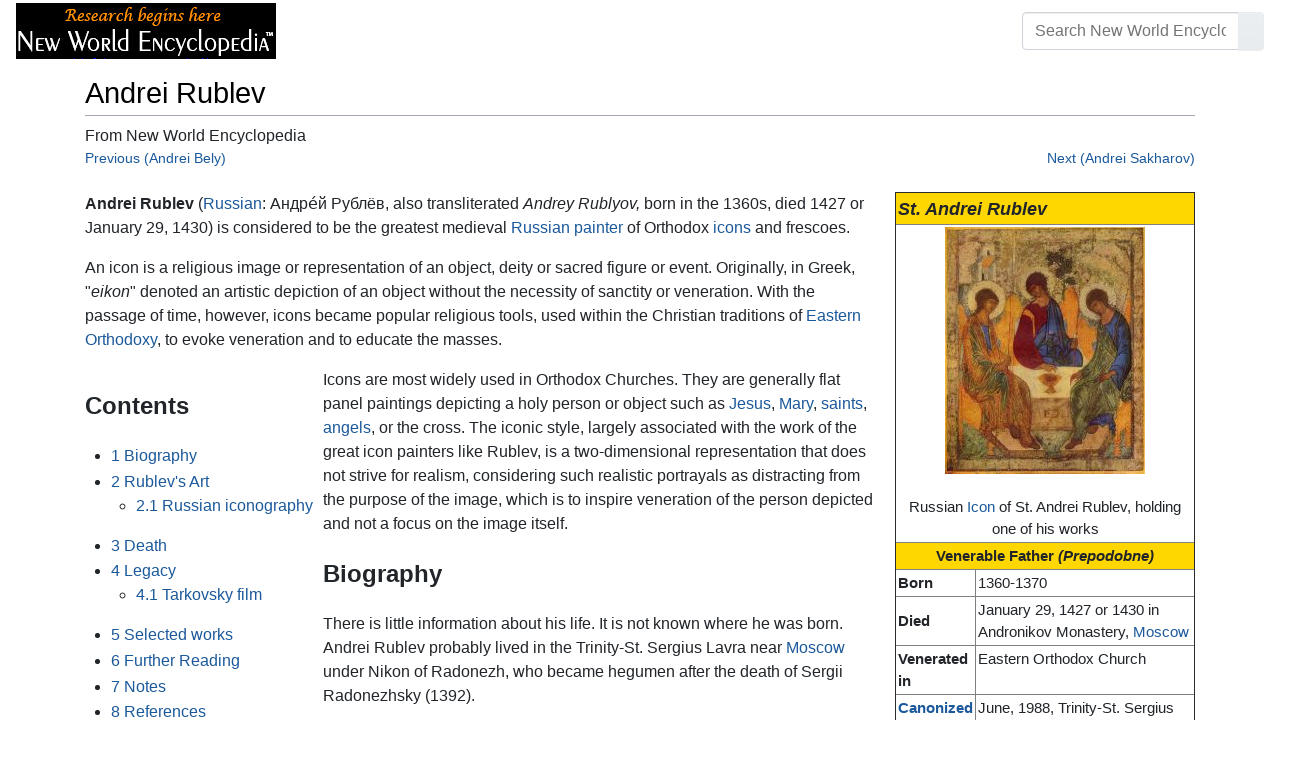

--- FILE ---
content_type: text/html; charset=UTF-8
request_url: https://www.newworldencyclopedia.org/entry/Andrei_Rublev
body_size: 21338
content:
<!DOCTYPE html><html class="client-nojs" lang="en" dir="ltr"><head><meta charset="UTF-8"/>
<script>var __ezHttpConsent={setByCat:function(src,tagType,attributes,category,force,customSetScriptFn=null){var setScript=function(){if(force||window.ezTcfConsent[category]){if(typeof customSetScriptFn==='function'){customSetScriptFn();}else{var scriptElement=document.createElement(tagType);scriptElement.src=src;attributes.forEach(function(attr){for(var key in attr){if(attr.hasOwnProperty(key)){scriptElement.setAttribute(key,attr[key]);}}});var firstScript=document.getElementsByTagName(tagType)[0];firstScript.parentNode.insertBefore(scriptElement,firstScript);}}};if(force||(window.ezTcfConsent&&window.ezTcfConsent.loaded)){setScript();}else if(typeof getEzConsentData==="function"){getEzConsentData().then(function(ezTcfConsent){if(ezTcfConsent&&ezTcfConsent.loaded){setScript();}else{console.error("cannot get ez consent data");force=true;setScript();}});}else{force=true;setScript();console.error("getEzConsentData is not a function");}},};</script>
<script>var ezTcfConsent=window.ezTcfConsent?window.ezTcfConsent:{loaded:false,store_info:false,develop_and_improve_services:false,measure_ad_performance:false,measure_content_performance:false,select_basic_ads:false,create_ad_profile:false,select_personalized_ads:false,create_content_profile:false,select_personalized_content:false,understand_audiences:false,use_limited_data_to_select_content:false,};function getEzConsentData(){return new Promise(function(resolve){document.addEventListener("ezConsentEvent",function(event){var ezTcfConsent=event.detail.ezTcfConsent;resolve(ezTcfConsent);});});}</script>
<script>if(typeof _setEzCookies!=='function'){function _setEzCookies(ezConsentData){var cookies=window.ezCookieQueue;for(var i=0;i<cookies.length;i++){var cookie=cookies[i];if(ezConsentData&&ezConsentData.loaded&&ezConsentData[cookie.tcfCategory]){document.cookie=cookie.name+"="+cookie.value;}}}}
window.ezCookieQueue=window.ezCookieQueue||[];if(typeof addEzCookies!=='function'){function addEzCookies(arr){window.ezCookieQueue=[...window.ezCookieQueue,...arr];}}
addEzCookies([{name:"ezoab_659062",value:"mod7-c; Path=/; Domain=newworldencyclopedia.org; Max-Age=7200",tcfCategory:"store_info",isEzoic:"true",},{name:"ezosuibasgeneris-1",value:"27da5d6f-43ca-42b2-6c14-f4343de18936; Path=/; Domain=newworldencyclopedia.org; Expires=Sun, 24 Jan 2027 14:18:28 UTC; Secure; SameSite=None",tcfCategory:"understand_audiences",isEzoic:"true",}]);if(window.ezTcfConsent&&window.ezTcfConsent.loaded){_setEzCookies(window.ezTcfConsent);}else if(typeof getEzConsentData==="function"){getEzConsentData().then(function(ezTcfConsent){if(ezTcfConsent&&ezTcfConsent.loaded){_setEzCookies(window.ezTcfConsent);}else{console.error("cannot get ez consent data");_setEzCookies(window.ezTcfConsent);}});}else{console.error("getEzConsentData is not a function");_setEzCookies(window.ezTcfConsent);}</script><script type="text/javascript" data-ezscrex='false' data-cfasync='false'>window._ezaq = Object.assign({"edge_cache_status":13,"edge_response_time":12,"url":"https://www.newworldencyclopedia.org/entry/Andrei_Rublev"}, typeof window._ezaq !== "undefined" ? window._ezaq : {});</script><script type="text/javascript" data-ezscrex='false' data-cfasync='false'>window._ezaq = Object.assign({"ab_test_id":"mod7-c"}, typeof window._ezaq !== "undefined" ? window._ezaq : {});window.__ez=window.__ez||{};window.__ez.tf={};</script><script type="text/javascript" data-ezscrex='false' data-cfasync='false'>window.ezDisableAds = true;</script>
<script data-ezscrex='false' data-cfasync='false' data-pagespeed-no-defer>var __ez=__ez||{};__ez.stms=Date.now();__ez.evt={};__ez.script={};__ez.ck=__ez.ck||{};__ez.template={};__ez.template.isOrig=true;window.__ezScriptHost="//www.ezojs.com";__ez.queue=__ez.queue||function(){var e=0,i=0,t=[],n=!1,o=[],r=[],s=!0,a=function(e,i,n,o,r,s,a){var l=arguments.length>7&&void 0!==arguments[7]?arguments[7]:window,d=this;this.name=e,this.funcName=i,this.parameters=null===n?null:w(n)?n:[n],this.isBlock=o,this.blockedBy=r,this.deleteWhenComplete=s,this.isError=!1,this.isComplete=!1,this.isInitialized=!1,this.proceedIfError=a,this.fWindow=l,this.isTimeDelay=!1,this.process=function(){f("... func = "+e),d.isInitialized=!0,d.isComplete=!0,f("... func.apply: "+e);var i=d.funcName.split("."),n=null,o=this.fWindow||window;i.length>3||(n=3===i.length?o[i[0]][i[1]][i[2]]:2===i.length?o[i[0]][i[1]]:o[d.funcName]),null!=n&&n.apply(null,this.parameters),!0===d.deleteWhenComplete&&delete t[e],!0===d.isBlock&&(f("----- F'D: "+d.name),m())}},l=function(e,i,t,n,o,r,s){var a=arguments.length>7&&void 0!==arguments[7]?arguments[7]:window,l=this;this.name=e,this.path=i,this.async=o,this.defer=r,this.isBlock=t,this.blockedBy=n,this.isInitialized=!1,this.isError=!1,this.isComplete=!1,this.proceedIfError=s,this.fWindow=a,this.isTimeDelay=!1,this.isPath=function(e){return"/"===e[0]&&"/"!==e[1]},this.getSrc=function(e){return void 0!==window.__ezScriptHost&&this.isPath(e)&&"banger.js"!==this.name?window.__ezScriptHost+e:e},this.process=function(){l.isInitialized=!0,f("... file = "+e);var i=this.fWindow?this.fWindow.document:document,t=i.createElement("script");t.src=this.getSrc(this.path),!0===o?t.async=!0:!0===r&&(t.defer=!0),t.onerror=function(){var e={url:window.location.href,name:l.name,path:l.path,user_agent:window.navigator.userAgent};"undefined"!=typeof _ezaq&&(e.pageview_id=_ezaq.page_view_id);var i=encodeURIComponent(JSON.stringify(e)),t=new XMLHttpRequest;t.open("GET","//g.ezoic.net/ezqlog?d="+i,!0),t.send(),f("----- ERR'D: "+l.name),l.isError=!0,!0===l.isBlock&&m()},t.onreadystatechange=t.onload=function(){var e=t.readyState;f("----- F'D: "+l.name),e&&!/loaded|complete/.test(e)||(l.isComplete=!0,!0===l.isBlock&&m())},i.getElementsByTagName("head")[0].appendChild(t)}},d=function(e,i){this.name=e,this.path="",this.async=!1,this.defer=!1,this.isBlock=!1,this.blockedBy=[],this.isInitialized=!0,this.isError=!1,this.isComplete=i,this.proceedIfError=!1,this.isTimeDelay=!1,this.process=function(){}};function c(e,i,n,s,a,d,c,u,f){var m=new l(e,i,n,s,a,d,c,f);!0===u?o[e]=m:r[e]=m,t[e]=m,h(m)}function h(e){!0!==u(e)&&0!=s&&e.process()}function u(e){if(!0===e.isTimeDelay&&!1===n)return f(e.name+" blocked = TIME DELAY!"),!0;if(w(e.blockedBy))for(var i=0;i<e.blockedBy.length;i++){var o=e.blockedBy[i];if(!1===t.hasOwnProperty(o))return f(e.name+" blocked = "+o),!0;if(!0===e.proceedIfError&&!0===t[o].isError)return!1;if(!1===t[o].isComplete)return f(e.name+" blocked = "+o),!0}return!1}function f(e){var i=window.location.href,t=new RegExp("[?&]ezq=([^&#]*)","i").exec(i);"1"===(t?t[1]:null)&&console.debug(e)}function m(){++e>200||(f("let's go"),p(o),p(r))}function p(e){for(var i in e)if(!1!==e.hasOwnProperty(i)){var t=e[i];!0===t.isComplete||u(t)||!0===t.isInitialized||!0===t.isError?!0===t.isError?f(t.name+": error"):!0===t.isComplete?f(t.name+": complete already"):!0===t.isInitialized&&f(t.name+": initialized already"):t.process()}}function w(e){return"[object Array]"==Object.prototype.toString.call(e)}return window.addEventListener("load",(function(){setTimeout((function(){n=!0,f("TDELAY -----"),m()}),5e3)}),!1),{addFile:c,addFileOnce:function(e,i,n,o,r,s,a,l,d){t[e]||c(e,i,n,o,r,s,a,l,d)},addDelayFile:function(e,i){var n=new l(e,i,!1,[],!1,!1,!0);n.isTimeDelay=!0,f(e+" ...  FILE! TDELAY"),r[e]=n,t[e]=n,h(n)},addFunc:function(e,n,s,l,d,c,u,f,m,p){!0===c&&(e=e+"_"+i++);var w=new a(e,n,s,l,d,u,f,p);!0===m?o[e]=w:r[e]=w,t[e]=w,h(w)},addDelayFunc:function(e,i,n){var o=new a(e,i,n,!1,[],!0,!0);o.isTimeDelay=!0,f(e+" ...  FUNCTION! TDELAY"),r[e]=o,t[e]=o,h(o)},items:t,processAll:m,setallowLoad:function(e){s=e},markLoaded:function(e){if(e&&0!==e.length){if(e in t){var i=t[e];!0===i.isComplete?f(i.name+" "+e+": error loaded duplicate"):(i.isComplete=!0,i.isInitialized=!0)}else t[e]=new d(e,!0);f("markLoaded dummyfile: "+t[e].name)}},logWhatsBlocked:function(){for(var e in t)!1!==t.hasOwnProperty(e)&&u(t[e])}}}();__ez.evt.add=function(e,t,n){e.addEventListener?e.addEventListener(t,n,!1):e.attachEvent?e.attachEvent("on"+t,n):e["on"+t]=n()},__ez.evt.remove=function(e,t,n){e.removeEventListener?e.removeEventListener(t,n,!1):e.detachEvent?e.detachEvent("on"+t,n):delete e["on"+t]};__ez.script.add=function(e){var t=document.createElement("script");t.src=e,t.async=!0,t.type="text/javascript",document.getElementsByTagName("head")[0].appendChild(t)};__ez.dot=__ez.dot||{};__ez.queue.addFileOnce('/detroitchicago/boise.js', '/detroitchicago/boise.js?gcb=195-1&cb=5', true, [], true, false, true, false);__ez.queue.addFileOnce('/parsonsmaize/abilene.js', '/parsonsmaize/abilene.js?gcb=195-1&cb=e80eca0cdb', true, [], true, false, true, false);__ez.queue.addFileOnce('/parsonsmaize/mulvane.js', '/parsonsmaize/mulvane.js?gcb=195-1&cb=e75e48eec0', true, ['/parsonsmaize/abilene.js'], true, false, true, false);__ez.queue.addFileOnce('/detroitchicago/birmingham.js', '/detroitchicago/birmingham.js?gcb=195-1&cb=539c47377c', true, ['/parsonsmaize/abilene.js'], true, false, true, false);</script>
<script data-ezscrex="false" type="text/javascript" data-cfasync="false">window._ezaq = Object.assign({"ad_cache_level":0,"adpicker_placement_cnt":0,"ai_placeholder_cache_level":0,"ai_placeholder_placement_cnt":-1,"domain":"newworldencyclopedia.org","domain_id":659062,"ezcache_level":2,"ezcache_skip_code":0,"has_bad_image":0,"has_bad_words":0,"is_sitespeed":0,"lt_cache_level":0,"response_size":66710,"response_size_orig":60901,"response_time_orig":2,"template_id":5,"url":"https://www.newworldencyclopedia.org/entry/Andrei_Rublev","word_count":0,"worst_bad_word_level":0}, typeof window._ezaq !== "undefined" ? window._ezaq : {});__ez.queue.markLoaded('ezaqBaseReady');</script>
<script type='text/javascript' data-ezscrex='false' data-cfasync='false'>
window.ezAnalyticsStatic = true;

function analyticsAddScript(script) {
	var ezDynamic = document.createElement('script');
	ezDynamic.type = 'text/javascript';
	ezDynamic.innerHTML = script;
	document.head.appendChild(ezDynamic);
}
function getCookiesWithPrefix() {
    var allCookies = document.cookie.split(';');
    var cookiesWithPrefix = {};

    for (var i = 0; i < allCookies.length; i++) {
        var cookie = allCookies[i].trim();

        for (var j = 0; j < arguments.length; j++) {
            var prefix = arguments[j];
            if (cookie.indexOf(prefix) === 0) {
                var cookieParts = cookie.split('=');
                var cookieName = cookieParts[0];
                var cookieValue = cookieParts.slice(1).join('=');
                cookiesWithPrefix[cookieName] = decodeURIComponent(cookieValue);
                break; // Once matched, no need to check other prefixes
            }
        }
    }

    return cookiesWithPrefix;
}
function productAnalytics() {
	var d = {"pr":[6],"omd5":"ba3f81c678bfd59d99dc38fce341998e","nar":"risk score"};
	d.u = _ezaq.url;
	d.p = _ezaq.page_view_id;
	d.v = _ezaq.visit_uuid;
	d.ab = _ezaq.ab_test_id;
	d.e = JSON.stringify(_ezaq);
	d.ref = document.referrer;
	d.c = getCookiesWithPrefix('active_template', 'ez', 'lp_');
	if(typeof ez_utmParams !== 'undefined') {
		d.utm = ez_utmParams;
	}

	var dataText = JSON.stringify(d);
	var xhr = new XMLHttpRequest();
	xhr.open('POST','/ezais/analytics?cb=1', true);
	xhr.onload = function () {
		if (xhr.status!=200) {
            return;
		}

        if(document.readyState !== 'loading') {
            analyticsAddScript(xhr.response);
            return;
        }

        var eventFunc = function() {
            if(document.readyState === 'loading') {
                return;
            }
            document.removeEventListener('readystatechange', eventFunc, false);
            analyticsAddScript(xhr.response);
        };

        document.addEventListener('readystatechange', eventFunc, false);
	};
	xhr.setRequestHeader('Content-Type','text/plain');
	xhr.send(dataText);
}
__ez.queue.addFunc("productAnalytics", "productAnalytics", null, true, ['ezaqBaseReady'], false, false, false, true);
</script><base href="https://www.newworldencyclopedia.org/entry/Andrei_Rublev"/>

<title>Andrei Rublev - New World Encyclopedia</title>
<script>document.documentElement.className="client-js";RLCONF={"wgBreakFrames":!1,"wgSeparatorTransformTable":["",""],"wgDigitTransformTable":["",""],"wgDefaultDateFormat":"dmy","wgMonthNames":["","January","February","March","April","May","June","July","August","September","October","November","December"],"wgRequestId":"53f8151cfe7574601d6e9705","wgCSPNonce":!1,"wgCanonicalNamespace":"","wgCanonicalSpecialPageName":!1,"wgNamespaceNumber":0,"wgPageName":"Andrei_Rublev","wgTitle":"Andrei Rublev","wgCurRevisionId":1118331,"wgRevisionId":1118331,"wgArticleId":114013,"wgIsArticle":!0,"wgIsRedirect":!1,"wgAction":"view","wgUserName":null,"wgUserGroups":["*"],"wgCategories":["Pages using ISBN magic links","Pages with ignored display titles","Art, music, literature, sports and leisure","Art","Religion","Credited"],"wgPageContentLanguage":"en","wgPageContentModel":"wikitext","wgRelevantPageName":"Andrei_Rublev","wgRelevantArticleId":114013,"wgIsProbablyEditable":!1,
"wgRelevantPageIsProbablyEditable":!1,"wgRestrictionEdit":["sysop"],"wgRestrictionMove":["sysop"]};RLSTATE={"site.styles":"ready","noscript":"ready","user.styles":"ready","user":"ready","user.options":"loading","ext.cite.styles":"ready","mediawiki.page.gallery.styles":"ready","mediawiki.ui.button":"ready","skins.chameleon":"ready","zzz.ext.bootstrap.styles":"ready","mediawiki.toc.styles":"ready"};RLPAGEMODULES=["ext.cite.ux-enhancements","site","mediawiki.page.startup","mediawiki.page.ready","mediawiki.toc","ext.bootstrap.scripts"];</script>
<script>(RLQ=window.RLQ||[]).push(function(){mw.loader.implement("user.options@1hzgi",function($,jQuery,require,module){/*@nomin*/mw.user.tokens.set({"patrolToken":"+\\","watchToken":"+\\","csrfToken":"+\\"});
});});</script>
<style>@media screen{a{text-decoration:none;color:#0645ad;background:0 0}a:visited{color:#0b0080}img{border:0;vertical-align:middle}h1{color:#000;background:0 0;font-weight:400;margin:0;overflow:hidden;padding-top:.5em;padding-bottom:.17em;border-bottom:1px solid #a2a9b1}h1{font-size:188%}h1{margin-bottom:.6em}p{margin:.4em 0 .5em 0}ul{margin:.3em 0 0 1.6em;padding:0}li{margin-bottom:.1em}form{border:0;margin:0}div.thumb{margin-bottom:.5em;width:auto;background-color:transparent}div.thumbinner{border:1px solid #c8ccd1;padding:3px;background-color:#f8f9fa;font-size:94%;text-align:center;overflow:hidden}html .thumbimage{background-color:#fff;border:1px solid #c8ccd1}html .thumbcaption{border:0;line-height:1.4em;padding:3px;font-size:94%;text-align:left}div.magnify{float:right;margin-left:3px}div.magnify a{display:block;text-indent:15px;white-space:nowrap;overflow:hidden;width:15px;height:11px;background-image:url(/resources/src/mediawiki.skinning/images/magnify-clip-ltr.png?4f704);background-image:linear-gradient(transparent,transparent),url("data:image/svg+xml,%3Csvg xmlns=%22http://www.w3.org/2000/svg%22 width=%2215%22 height=%2211%22 viewBox=%220 0 11 15%22%3E %3Cg id=%22magnify-clip%22 fill=%22%23fff%22 stroke=%22%23000%22%3E %3Cpath id=%22bigbox%22 d=%22M1.509 1.865h10.99v7.919H1.509z%22/%3E %3Cpath id=%22smallbox%22 d=%22M-1.499 6.868h5.943v4.904h-5.943z%22/%3E %3C/g%3E %3C/svg%3E")}.mw-content-ltr .thumbcaption{text-align:left}.mw-content-ltr .magnify{float:right;margin-left:3px;margin-right:0}.mw-content-ltr div.magnify a{background-image:url(/resources/src/mediawiki.skinning/images/magnify-clip-ltr.png?4f704);background-image:linear-gradient(transparent,transparent),url("data:image/svg+xml,%3Csvg xmlns=%22http://www.w3.org/2000/svg%22 width=%2215%22 height=%2211%22 viewBox=%220 0 11 15%22%3E %3Cg id=%22magnify-clip%22 fill=%22%23fff%22 stroke=%22%23000%22%3E %3Cpath id=%22bigbox%22 d=%22M1.509 1.865h10.99v7.919H1.509z%22/%3E %3Cpath id=%22smallbox%22 d=%22M-1.499 6.868h5.943v4.904h-5.943z%22/%3E %3C/g%3E %3C/svg%3E")}div.tright{margin:.5em 0 1.3em 1.4em}div.tleft{margin:.5em 1.4em 1.3em 0}body.mw-hide-empty-elt .mw-empty-elt{display:none}}:root{--blue:#007bff;--indigo:#6610f2;--purple:#6f42c1;--pink:#e83e8c;--red:#dc3545;--orange:#fd7e14;--yellow:#ffc107;--green:#28a745;--teal:#20c997;--cyan:#17a2b8;--white:#fff;--gray:#6c757d;--gray-dark:#343a40;--primary:#007bff;--secondary:#6c757d;--success:#28a745;--info:#17a2b8;--warning:#ffc107;--danger:#dc3545;--light:#e9ecef;--dark:#343a40;--error:#dc3545;--darker:#ced4da;--black:#000;--breakpoint-xs:0;--breakpoint-sm:576px;--breakpoint-md:768px;--breakpoint-lg:992px;--breakpoint-cmln:1105px;--breakpoint-xl:1200px;--font-family-sans-serif:-apple-system,BlinkMacSystemFont,Segoe UI,Roboto,Helvetica Neue,Arial,Noto Sans,sans-serif,Apple Color Emoji,Segoe UI Emoji,Segoe UI Symbol,Noto Color Emoji;--font-family-monospace:SFMono-Regular,Menlo,Monaco,Consolas,Liberation Mono,Courier New,monospace}*,::after,::before{box-sizing:border-box}html{font-family:sans-serif;line-height:1.15;-webkit-text-size-adjust:100%}nav{display:block}body{margin:0;font-family:-apple-system,BlinkMacSystemFont,"Segoe UI",Roboto,"Helvetica Neue",Arial,"Noto Sans",sans-serif,"Apple Color Emoji","Segoe UI Emoji","Segoe UI Symbol","Noto Color Emoji";font-size:1rem;font-weight:400;line-height:1.5;color:#212529;text-align:left;background-color:#fff}h1{margin-top:0;margin-bottom:.5rem}p{margin-top:0;margin-bottom:1rem}ul{margin-top:0;margin-bottom:1rem}b{font-weight:bolder}a{color:#1b599b;text-decoration:none;background-color:transparent}a:not([href]):not([tabindex]){color:inherit;text-decoration:none}img{vertical-align:middle;border-style:none}button{border-radius:0}button,input{margin:0;font-family:inherit;font-size:inherit;line-height:inherit}button,input{overflow:visible}button{text-transform:none}[type=button],[type=submit],button{-webkit-appearance:button}[type=button]::-moz-focus-inner,[type=submit]::-moz-focus-inner,button::-moz-focus-inner{padding:0;border-style:none}::-webkit-file-upload-button{font:inherit;-webkit-appearance:button}h1{margin-bottom:.5rem;font-weight:500;line-height:1.2}h1{font-size:1.8rem}@media (max-width:1200px){h1{font-size:calc(1.305rem + .66vw)}}.container{width:100%;padding-right:15px;padding-left:15px;margin-right:auto;margin-left:auto}@media (min-width:576px){.container{max-width:540px}}@media (min-width:768px){.container{max-width:720px}}@media (min-width:992px){.container{max-width:960px}}@media (min-width:1200px){.container{max-width:1140px}}.row{display:flex;flex-wrap:wrap;margin-right:-15px;margin-left:-15px}.col,.col-sm-4,.col-sm-8{position:relative;width:100%;padding-right:15px;padding-left:15px}.col{flex-basis:0;flex-grow:1;max-width:100%}.order-first{order:-1}@media (min-width:576px){.col-sm-4{flex:0 0 33.3333333333%;max-width:33.3333333333%}.col-sm-8{flex:0 0 66.6666666667%;max-width:66.6666666667%}}@media (min-width:1105px){.order-cmln-0{order:0}}.p-search .searchGoButton{display:inline-block;font-weight:400;color:#212529;text-align:center;vertical-align:middle;background-color:transparent;border:1px solid transparent;padding:.375rem .75rem;font-size:1rem;line-height:1.5;border-radius:.25rem}.p-search .searchGoButton{color:#212529;background:#e9ecef linear-gradient(180deg,#eceff1,#e9ecef) repeat-x;border-color:#e9ecef;box-shadow:inset 0 1px 0 rgba(255,255,255,.15),0 1px 1px rgba(0,0,0,.075)}.collapse:not(.show){display:none}.dropdown{position:relative}.dropdown-toggle{white-space:nowrap}.dropdown-toggle::after{display:inline-block;margin-left:.255em;vertical-align:.255em;content:"";border-top:.3em solid;border-right:.3em solid transparent;border-bottom:0;border-left:.3em solid transparent}.dropdown-menu{position:absolute;top:100%;left:0;z-index:1000;display:none;float:left;min-width:10rem;padding:.5rem 0;margin:.125rem 0 0;font-size:1rem;color:#212529;text-align:left;list-style:none;background-color:#fff;background-clip:padding-box;border:1px solid rgba(0,0,0,.15);border-radius:.25rem;box-shadow:0 .5rem 1rem rgba(0,0,0,.175)}.p-navbar .navbar-nav .dropdown-menu>div>a:first-child:last-child{display:block;width:100%;padding:.25rem 1.5rem;clear:both;font-weight:400;color:#212529;text-align:inherit;white-space:nowrap;background-color:transparent;border:0}.form-control{display:block;width:100%;height:calc(1.5em + .75rem + 2px);padding:.375rem .75rem;font-size:1rem;font-weight:400;line-height:1.5;color:#495057;background-color:#fff;background-clip:padding-box;border:1px solid #ced4da;border-radius:.25rem;box-shadow:inset 0 1px 1px rgba(0,0,0,.075)}.form-control::-ms-expand{background-color:transparent;border:0}.input-group{position:relative;display:flex;flex-wrap:wrap;align-items:stretch;width:100%}.input-group>.form-control{position:relative;flex:1 1 auto;width:1%;margin-bottom:0}.input-group>.form-control:not(:last-child){border-top-right-radius:0;border-bottom-right-radius:0}.input-group-append{display:flex}.p-search .input-group-append .searchGoButton{position:relative;z-index:2}.input-group-append{margin-left:-1px}.p-search .input-group>.input-group-append>.searchGoButton{border-top-left-radius:0;border-bottom-left-radius:0}.nav-link{display:block;padding:.5rem 1rem}.p-navbar{position:relative;display:flex;flex-wrap:wrap;align-items:center;justify-content:space-between;padding:.5rem 1rem}.navbar-brand{display:inline-block;padding-top:.3125rem;padding-bottom:.3125rem;margin-right:1rem;font-size:1.25rem;line-height:inherit;white-space:nowrap}.navbar-nav{display:flex;flex-direction:column;padding-left:0;margin-bottom:0;list-style:none;text-align:center}.navbar-nav .nav-link{padding-right:0;padding-left:0}.navbar-nav .dropdown-menu{position:static;float:none}.navbar-collapse{flex-basis:100%;flex-grow:1;align-items:center}.navbar-toggler{padding:.1rem .5rem;font-size:1rem;line-height:1;background-color:transparent;border:1px solid transparent;border-radius:.25rem}@media (min-width:1105px){.p-navbar.collapsible{flex-flow:row nowrap;justify-content:flex-start;height:62px}.p-navbar.collapsible .navbar-nav{flex-direction:row}.p-navbar.collapsible .navbar-nav .dropdown-menu{position:absolute}.p-navbar.collapsible .navbar-nav .nav-link{padding-right:1rem;padding-left:1rem}.p-navbar.collapsible .navbar-collapse{display:flex!important;flex-basis:auto}.p-navbar.collapsible .navbar-toggler{display:none}}.p-navbar .navbar-brand{color:#b3b3b3}.p-navbar .navbar-nav .nav-link{color:#fff}.p-navbar .navbar-toggler{color:#fff;border-color:rgba(255,255,255,.5)}.card{position:relative;display:flex;flex-direction:column;min-width:0;word-wrap:break-word;background-color:#fff;background-clip:border-box;border:1px solid rgba(0,0,0,.125);border-radius:.25rem}.card-body{flex:1 1 auto;padding:1.25rem}.card-header{padding:.75rem 1.25rem;margin-bottom:0;color:#fff;background-color:#000;border-bottom:1px solid rgba(0,0,0,.125)}.card-header:first-child{border-radius:calc(.25rem - 1px) calc(.25rem - 1px) 0 0}.p-navbar .navbar-nav.right{flex-direction:row!important}.p-navbar.collapsible .navbar-collapse{flex-direction:column!important}.p-navbar .navbar-nav.right{justify-content:center!important}@media (min-width:1105px){.p-navbar.collapsible .navbar-collapse{flex-direction:row!important}}.mw-body .jump-to-nav{position:absolute;width:1px;height:1px;padding:0;overflow:hidden;clip:rect(0,0,0,0);white-space:nowrap;border:0}.mt-1{margin-top:.25rem!important}.mb-2{margin-bottom:.5rem!important}.p-navbar .navbar-nav.right{margin-top:1.5rem!important}.p-navbar .navbar-toggler{margin-left:auto!important}@media (min-width:1105px){.p-navbar .navbar-nav.right{margin-top:0!important}.p-navbar .navbar-nav.right{margin-left:auto!important}}.navbar-toggler,.search-btn{-moz-osx-font-smoothing:grayscale;-webkit-font-smoothing:antialiased;display:inline-block;font-style:normal;font-variant:normal;text-rendering:auto;line-height:1}.navbar-toggler:before,.search-btn:before{text-align:center;width:1.25em}.navbar-toggler:before{content:"�0"}.search-btn:before{content:"002"}.mw-body .jump-to-nav{border:0;clip:rect(0,0,0,0);height:1px;margin:-1px;overflow:hidden;padding:0;position:absolute;width:1px}#catlinks{text-align:left}.catlinks-allhidden{display:none}div.tright{clear:right;float:right}div.tleft{float:left;clear:left}@media (max-width:575.98px){.container{max-width:540px}}.navbar-toggler,.search-btn{font-family:inherit;font-weight:inherit;line-height:inherit}.navbar-toggler:before,.search-btn:before{line-height:1}.navbar-toggler:before,.search-btn:before{font-family:'Font Awesome 5 Free';font-weight:900}body{display:flex;flex-direction:column;justify-content:flex-start;min-height:100vh}ul{list-style:outside disc}ul{padding-left:3.5ex;margin-left:0;margin-right:0}@media not print{.printfooter{display:none!important}}@media (min-width:1105px){.mw-body{padding:0 2rem;margin-bottom:1rem}}.mw-body #siteSub{display:none}.mw-body .firstHeading{border-bottom:1px solid rgba(0,0,0,.1);margin-bottom:1rem;overflow:visible}.mw-body h1{margin-top:1rem}.mw-body div.thumbinner{box-sizing:content-box;max-width:calc(100% - 8px);height:auto}.mw-body div.thumb,.mw-body img.thumbimage{max-width:100%;height:auto}.mw-body .mw-indicators{float:right;line-height:1.6;font-size:.875rem;position:relative;z-index:1}.mw-body .catlinks{margin:2rem 0 0}.mw-body .toc li{margin-bottom:0.4em}.p-navbar{background-color:#000}.p-navbar a{outline:0}.p-navbar a:visited{color:#1b599b}.p-navbar .navbar-nav .dropdown-menu{list-style:none;padding-left:0}.p-navbar .navbar-nav .dropdown-menu>div>a:first-child:last-child:before{margin-right:1rem}.p-navbar .navbar-nav>.nav-item>.nav-link::before{margin-right:.5rem;display:inline-block;text-decoration:none}.p-navbar .navbar-brand.p-logo{padding-top:0;padding-bottom:0;height:56px}.p-navbar .navbar-brand img{height:2.5rem;position:relative}.p-navbar .navbar-form{padding-left:1rem;padding-right:1rem}.p-navbar .navbar-form button{color:#fff}.p-search{width:100%}@media (min-width:768px){.p-search{width:auto}}.p-navbar{padding:.2rem 1rem}.p-navbar .navbar-brand img{width:260px;height:56px;position:relative}.p-navbar a,.p-navbar a:visited{color:#fff}.card-header a,.card-header a:visited{color:#f90}ul{list-style:inside disc}body.page-Info_Main_Page h1.firstHeading{display:none}@media (max-width:490px){li{margin-bottom:.6em}}@media (max-width:490px){.toc,.infobox{width:100%!important;max-width:100%!important}}@media (max-width:490px){div.thumb:not(.card){width:100%;text-align:center}div.thumbinner:not(.card){display:inline-block}}@media (max-width:490px){.wikitable,.navbox{overflow:scroll;display:block}}</style><link rel="stylesheet" href="/p/chameleon.css?v33"/><!-- Global site tag (gtag.js) - Google Analytics -->
<script async="" src="https://www.googletagmanager.com/gtag/js?id=G-V8Y4J8V4EV"></script>
<script>
  window.dataLayer = window.dataLayer || [];
  function gtag(){dataLayer.push(arguments);}
  gtag('js', new Date());
  gtag('config', 'G-V8Y4J8V4EV');
</script>

<script async="" src="/p/loader.php?lang=en&amp;modules=startup&amp;only=scripts&amp;raw=1&amp;skin=chameleon"></script>
<meta name="generator" content="MediaWiki 1.35.9"/>
<meta name="viewport" content="width=device-width, initial-scale=1, shrink-to-fit=no"/>

<link rel="shortcut icon" href="https://static.newworldencyclopedia.org/favicon.ico"/>
    <link rel="apple-touch-icon" sizes="180x180" href="/apple-touch-icon.png"/>
    <link rel="icon" type="image/png" sizes="32x32" href="/favicon-32x32.png"/>
    <link rel="icon" type="image/png" sizes="16x16" href="/favicon-16x16.png"/>
    <link rel="manifest" href="/site.webmanifest"/>
<link rel="search" type="application/opensearchdescription+xml" href="/opensearch_desc.php" title="New World Encyclopedia (en)"/>
<link rel="EditURI" type="application/rsd+xml" href="https://www.newworldencyclopedia.org/api.php?action=rsd"/>
<link rel="license" href="https://www.newworldencyclopedia.org/entry/New World Encyclopedia:Creative_Commons_CC-by-sa_3.0"/>
<link rel="canonical" href="https://www.newworldencyclopedia.org/entry/Andrei_Rublev"/>
<style type="text/css">
/*<![CDATA[*/
/**
 * CSS for the BackAndForth extension
 */
div.mw-backforth-prev,
div.mw-backforth-next {
	font-size: 90%;
	margin-bottom: 0.5em;
}
div.mw-backforth-prev {
	float: left;
}
div.mw-backforth-next {
	float: right;
}

/* NWE customizations */
.infobox {
    border: 1px solid #aaa;
    background-color: #f9f9f9;
    color: black;
    margin-bottom: 0.5em;
    margin-left: 1em;
    padding: 0.2em;
    float: right;
    clear: right
}
.eptell {
  display: none;
  position: absolute;
  width: 150px;
  border: 1px solid #2f6fab;
  border-bottom: none;
  background-color: #f9f9f9;
  padding: 0;
  z-index: 100;
}
.eptell a {
  font-family: Arial, Helvetica, sans-serif;
  font-size: 1.1em;
  height: 1.6em;
  border-bottom: 1px solid #2f6fab;
  width: 142px;
  display: block;
  padding: 4px;
}
.eptell a:hover {
  text-decoration: none;
  background-color: #ccf;
}
.statusline {
        position: absolute;
        top: -50px;
        right: 0;
}
.statusline span {
        border-bottom:1px solid orange;
        margin: 0.3em;
        padding-left: 0.5em;
        font-weight: bold;
        float: left;
}
.articletag {
        border: 1px solid orange;
        background-color: #ffffcc;
        margin: 1px;
        padding: 1px 2px 1px 2px;
        float: left;
        font-family: Arial, Helvetica, sans-serif;
        font-size: 0.9em;
}
.wordcount {
   border: 1px solid #ccc;
   margin: 1px;
   padding: 1px 2px 1px 2px;
   float: left;
   font-family: Arial, Helvetica, sans-serif;
   font-size: 0.9em;
   display: block !important;
}
.optional a {
   color: #000000;
   text-decoration: none;
}
.epcredits {
  border: 1px solid #ccc;
  background: #fff;
  padding: .5em;
  margin: .5em 0 .5em 0;
  color: #000;
}
.epcredits ul {
  margin-bottom: .5em;
}
.epcredits .editsection {
  display: none;
}
.epcredits .importdate {
  color: #777;
  font-size: 0.9em;
}
.approvals_table td {background-color: #ffffff;}
.approvals_table th {background-color: #f9f9f9; white-space: nowrap;}
.approvalcopyedit td {background-color: #ccccff;}
.approvalhold td {background-color: #ffcccc;}


/*]]>*/
</style>

<script type='text/javascript'>
var ezoTemplate = 'orig_site';
var ezouid = '1';
var ezoFormfactor = '1';
</script><script data-ezscrex="false" type='text/javascript'>
var soc_app_id = '0';
var did = 659062;
var ezdomain = 'newworldencyclopedia.org';
var ezoicSearchable = 1;
</script></head>
<body class="mediawiki ltr sitedir-ltr mw-hide-empty-elt ns-0 ns-subject page-Andrei_Rublev rootpage-Andrei_Rublev layout-nwe skin-chameleon action-view">
	<!-- navigation bar -->
	<nav class="p-navbar collapsible" role="navigation" id="mw-navigation">
		<!-- logo and main page link -->
		<div id="p-logo" class="navbar-brand p-logo" role="banner">
			<a href="/" title="Visit the main page"><img src="/images/nwe_header.jpg" alt="Research Begins Here" width="260px" height="56px"/></a>
		</div>
		<button type="button" class="navbar-toggler" data-toggle="collapse" aria-label="Open Menu" data-target="#i2s89i9gcw"></button>
		<div class="collapse navbar-collapse i2s89i9gcw" id="i2s89i9gcw">
			<div class="navbar-nav">
				<!-- navigation -->
				<div id="n-samplepage"><a href="/entry/Category:Copyedited" class="nav-link n-samplepage">Articles</a></div>
				<div id="n-about"><a href="/entry/Info:Project_Vision" class="nav-link n-about">About</a></div>
				<div><a href="/feedback/andrei_rublev" class="nav-link">Feedback</a></div>
			<!-- toolbox -->
			</div>
			<div class="navbar-nav right">
				<!-- search form -->
				<div id="p-search" class="p-search order-first order-cmln-0 navbar-form" role="search">
					<form id="searchform" class="mw-search" action="/p/index.php">
						<input type="hidden" name="title" value=" Special:Search"/>
						<div class="input-group">
							<input name="search" placeholder="Search New World Encyclopedia" title="Search New World Encyclopedia [f]" accesskey="f" id="searchInput" class="form-control"/>
							<div class="input-group-append">
								<button value="Go" id="searchGoButton" name="go" type="submit" class="search-btn searchGoButton" aria-label="Go to page" title="Go to a page with this exact name if it exists"></button>
							</div>
						</div>
					</form>
				</div>
			</div>
		</div>
	</nav>
	<div class="container">
		<div class="row">
			<div class="col">
			<!-- start the content area -->
			<div id="content" class="mw-body content"><a id="top" class="top"></a>
					<div id="mw-indicators" class="mw-indicators"></div>
					<div class="contentHeader">
					<h1 id="firstHeading" class="firstHeading">Andrei Rublev</h1>
					<!-- tagline; usually goes something like "From WikiName" primary purpose of this seems to be for printing to identify the source of the content -->
					<div id="siteSub" class="siteSub">From New World Encyclopedia</div><div id="jump-to-nav" class="mw-jump jump-to-nav">Jump to:<a href="#mw-navigation">navigation</a>, <a href="#p-search">search</a></div>
				</div>
				<div id="bodyContent" class="bodyContent">
					<!-- body text -->

					<div id="mw-content-text" lang="en" dir="ltr" class="mw-content-ltr"><div class="mw-backforth-prev"><a href="/entry/Andrei_Bely" title="Andrei Bely">Previous (Andrei Bely)</a></div><div class="mw-backforth-next"><a href="/entry/Andrei_Sakharov" title="Andrei Sakharov">Next (Andrei Sakharov)</a></div><div style="clear: both;"></div><div class="mw-parser-output"><p><span id="epname" title="reverse_Rublev, Andrei"></span>
</p>
<table class="wikitable" style="position:relative; margin: 0 0 0.5em 1em; border-collapse: collapse; float:right; clear:right; width:300px; font-size:95%" border="1" cellpadding="2" cellspacing="0">

<tbody><tr>
<th colspan="2" style="background-color:gold;font-size:120%;"><i><b>St. Andrei Rublev</b></i>
</th></tr>
<tr>
<td colspan="2" style="text-align: center;"><div class="center"><div class="floatnone"><a href="/entry/File:Andrej_Rubl%C3%ABv_001.jpg" class="image"><img alt="Andrej Rublëv 001.jpg" src="/d/images/thumb/1/17/Andrej_Rubl%C3%ABv_001.jpg/200px-Andrej_Rubl%C3%ABv_001.jpg" decoding="async" width="200" height="247" srcset="/d/images/thumb/1/17/Andrej_Rubl%C3%ABv_001.jpg/300px-Andrej_Rubl%C3%ABv_001.jpg 1.5x, /d/images/thumb/1/17/Andrej_Rubl%C3%ABv_001.jpg/400px-Andrej_Rubl%C3%ABv_001.jpg 2x"/></a></div></div><br/>Russian <a href="/entry/Icon" title="Icon">Icon</a> of St. Andrei Rublev, holding one of his works
</td></tr>
<tr>
<td colspan="2" style="text-align: center;background-color:gold;"><b>Venerable Father <i>(Prepodobne)</i></b>
</td></tr>
<tr>
<td><b>Born</b>
</td>
<td>1360-1370
</td></tr>
<tr>
<td><b>Died</b>
</td>
<td>January 29, 1427 or 1430 in Andronikov Monastery, <a href="/entry/Moscow" title="Moscow">Moscow</a>
</td></tr>
<tr valign="top">
<td><b>Venerated in</b>
</td>
<td>Eastern Orthodox Church
</td></tr>


<tr valign="top">
<td><b><a href="/entry/Canonization" title="Canonization">Canonized</a></b>
</td>
<td>June, 1988, Trinity-St. Sergius Lavra
<p>by Holy Governing Synod of the Moscow Patriarchate
</p>
</td></tr>


<tr>
<td><b>Feast</b>
</td>
<td>January 29, July 4
</td></tr>
<tr valign="top">
<td><b>Attributes</b>
</td>
<td>Clothed as an Orthodox <a href="/entry/Monk" title="Monk">monk</a>, often shown holding an <a href="/entry/Icon" title="Icon">icon</a>
</td></tr>





</tbody></table>
<p><b>Andrei Rublev</b> (<a href="/entry/Russian_language" title="Russian language">Russian</a>: Андре́й Рублёв, also transliterated <i>Andrey Rublyov,</i> born in the 1360s, died 1427 or January 29, 1430) is considered to be the greatest medieval <a href="/entry/Russia" class="mw-redirect" title="Russia">Russian</a> <a href="/entry/Painting" class="mw-redirect" title="Painting">painter</a> of Orthodox <a href="/entry/Icon" title="Icon">icons</a> and frescoes.
</p><p>An icon is a religious image or representation of an object, deity or sacred figure or event. Originally, in Greek, &#34;<i>eikon</i>&#34; denoted an artistic depiction of an object without the necessity of sanctity or veneration. With the passage of time, however, icons became popular religious tools, used within the Christian traditions of <a href="/entry/Eastern_Orthodoxy" class="mw-redirect" title="Eastern Orthodoxy">Eastern Orthodoxy</a>, to evoke veneration and to educate the masses. 
</p>
<div class="thumb" style="float: left; margin: 0; margin-right:10px"><div id="toc" class="toc" role="navigation" aria-labelledby="mw-toc-heading"><input type="checkbox" role="button" id="toctogglecheckbox" class="toctogglecheckbox" style="display:none"/><div class="toctitle" lang="en" dir="ltr"><h2 id="mw-toc-heading">Contents</h2><span class="toctogglespan"><label class="toctogglelabel" for="toctogglecheckbox"></label></span></div>
<ul>
<li class="toclevel-1 tocsection-1"><a href="#Biography"><span class="tocnumber">1</span> <span class="toctext">Biography</span></a></li>
<li class="toclevel-1 tocsection-2"><a href="#Rublev.27s_Art"><span class="tocnumber">2</span> <span class="toctext">Rublev&#39;s Art</span></a>
<ul>
<li class="toclevel-2 tocsection-3"><a href="#Russian_iconography"><span class="tocnumber">2.1</span> <span class="toctext">Russian iconography</span></a></li>
</ul>
</li>
<li class="toclevel-1 tocsection-4"><a href="#Death"><span class="tocnumber">3</span> <span class="toctext">Death</span></a></li>
<li class="toclevel-1 tocsection-5"><a href="#Legacy"><span class="tocnumber">4</span> <span class="toctext">Legacy</span></a>
<ul>
<li class="toclevel-2 tocsection-6"><a href="#Tarkovsky_film"><span class="tocnumber">4.1</span> <span class="toctext">Tarkovsky film</span></a></li>
</ul>
</li>
<li class="toclevel-1 tocsection-7"><a href="#Selected_works"><span class="tocnumber">5</span> <span class="toctext">Selected works</span></a></li>
<li class="toclevel-1 tocsection-8"><a href="#Further_Reading"><span class="tocnumber">6</span> <span class="toctext">Further Reading</span></a></li>
<li class="toclevel-1 tocsection-9"><a href="#Notes"><span class="tocnumber">7</span> <span class="toctext">Notes</span></a></li>
<li class="toclevel-1 tocsection-10"><a href="#References"><span class="tocnumber">8</span> <span class="toctext">References</span></a></li>
<li class="toclevel-1 tocsection-11"><a href="#External_links"><span class="tocnumber">9</span> <span class="toctext">External links</span></a></li>
<li class="toclevel-1"><a href="#Credits"><span class="tocnumber">10</span> <span class="toctext">Credits</span></a></li>
</ul>
</div>
</div>
<p>Icons are most widely used in Orthodox Churches. They are generally flat panel paintings depicting a holy person or object such as <a href="/entry/Jesus" class="mw-redirect" title="Jesus">Jesus</a>, <a href="/entry/Mary" class="mw-redirect" title="Mary">Mary</a>, <a href="/entry/Saint" title="Saint">saints</a>, <a href="/entry/Angels" class="mw-redirect" title="Angels">angels</a>, or the cross. The iconic style, largely associated with the work of the great icon painters like Rublev, is a two-dimensional representation that does not strive for realism, considering such realistic portrayals as distracting from the purpose of the image, which is to inspire veneration of the person depicted and not a focus on the image itself.
</p>
<h2><span class="mw-headline" id="Biography">Biography</span></h2>
<p>There is little information about his life. It is not known where he was born. Andrei Rublev probably lived in the Trinity-St. Sergius Lavra near <a href="/entry/Moscow" title="Moscow">Moscow</a> under Nikon of Radonezh, who became hegumen after the death of Sergii Radonezhsky (1392).
</p><p>The first mention of Rublev is in 1405 when he decorated <a href="/entry/Icon" title="Icon">icons</a> and frescos for the Cathedral of the Annunciation of the Moscow Kremlin in company with Theophanes the Greek and Prokhor of Gorodets. His name was the last of the list of masters as the junior both by rank and by age. Theophanes was an important Byzantine master who moved to Russia, and is considered to have trained Rublev.
</p><p>Chronicles tell us that in 1408 he painted (together with Daniil Cherni) the Assumption Cathedral in Vladimir and in 1425–1427 the Cathedral of St. Trinity in the Trinity-St. Sergius Lavra. After Daniil&#39;s death Andrei came to Moscow&#39;s Andronikov Monastery where he painted his last work, the frescoes of the Savior Cathedral.
</p><p>He is also believed to have painted at least one of the miniatures in the Khitrovo Gospels.
</p>
<h2><span id="Rublev&#39;s_Art"></span><span class="mw-headline" id="Rublev.27s_Art">Rublev&#39;s Art</span></h2>
<h3><span class="mw-headline" id="Russian_iconography">Russian iconography</span></h3>
<p>The use and making of icons entered <a href="/entry/Kievan_Rus%27" title="Kievan Rus&#39;">Kievan Rus&#39;</a> following its conversion to Orthodox Christianity from the Eastern Roman (Byzantine) Empire in 988 <small>C.E.</small> As a general rule, these icons strictly followed models and formulas hallowed by usage, some of which had originated in Constantinople. As time passed, the Russians—notably <a class="mw-selflink selflink">Andrei Rublev</a> and Dionisius—widened the vocabulary of iconic types and styles far beyond anything found elsewhere. The personal, improvisatory and creative traditions of Western European religious art are largely lacking in Russia before the seventeenth century, when Simon Ushakov&#39;s painting became strongly influenced by religious paintings and engravings from Protestant as well as Catholic Europe. 
</p><p>In the mid-seventeenth century, changes in liturgy and practice instituted by Patriarch Nikon resulted in a split within the <a href="/entry/Russian_Orthodox_Church" title="Russian Orthodox Church">Russian Orthodox Church</a>. The traditionalists, the persecuted &#34;Old Ritualists&#34; or &#34;Old Believers,&#34; continued the traditional stylization of icons, while the State Church modified its practice. From that time icons began to be painted not only in the traditional stylized and nonrealistic mode, but also in a mixture of Russian stylization and Western European <a href="/entry/Realism" title="Realism">realism</a>, and in a Western European manner very much like that of Catholic religious art of the time. The Stroganov movement and the icons from Nevyansk rank among the last important schools of Russian icon-painting.
</p><p>The only work authenticated as entirely that of Rublev is the icon of the Trinity, ca. 1410 (shown at left), currently in the Tretyakov Gallery, <a href="/entry/Moscow" title="Moscow">Moscow</a>. It is based upon an earlier icon known as the &#34;Hospitality of Abraham&#34; (illustrating <a class="external text" href="http://www.biblegateway.com/passage/?search=%20Genesis18&amp;version=HE">Genesis 18</a>). Rublev removed the figures of <a href="/entry/Abraham" title="Abraham">Abraham</a> and <a href="/entry/Sarah" title="Sarah">Sarah</a> from the scene, and through a subtle use of composition and symbolism changed the subject to focus on the Mystery of the Trinity. 
</p><p>It is his most famous work, as well regarded as one of the highest achievements of Russian art.<sup id="cite_ref-1" class="reference"><a href="#cite_note-1">[1]</a></sup> <i>Trinity</i> depicts the three <a href="/entry/Angel" title="Angel">angels</a> who visited <a href="/entry/Abraham" title="Abraham">Abraham</a> at the oak of Mamre, but the painting is full of symbolism and often interpreted as an icon of the Holy Trinity.<sup id="cite_ref-2" class="reference"><a href="#cite_note-2">[2]</a></sup>
</p><p>A little is known about <i>Trinity&#39;</i>s history, scientists can only make suppositions. Even the authorship of Rublev is questioned sometimes. Different sources conjecture the date of creation as 1408-1425, 1422-1423 or 1420-1427. The official version states 1411 or 1425-1427. In 1575 <a href="/entry/Ivan_IV_of_Russia" title="Ivan IV of Russia">Ivan the Terrible</a> ordered to decorate it with gold, which was renewed in 1600 during the tsardom of <a href="/entry/Boris_Godunov" title="Boris Godunov">Boris Godunov</a>. The original is currently held in the Tretyakov Gallery in <a href="/entry/Moscow" title="Moscow">Moscow</a>. Two copies were made (in 1598-1600 and in 1926-1928), both kept in Troitse-Sergiyeva Lavra&#39;s Cathedral iconostasis.
</p><p><br/>
In Rublev&#39;s art, two traditions are combined: the highest <a href="/entry/Asceticism" title="Asceticism">asceticism</a> and the classic harmony of Byzantine <a href="/entry/Mannerism" title="Mannerism">mannerism</a>. The characters of his paintings are always peaceful and calm. After some time his art came to be perceived as the ideal of Church painting and of Orthodox <a href="/entry/Iconography" title="Iconography">iconography</a>.
</p>
<h2><span class="mw-headline" id="Death">Death</span></h2>
<p>Andrei died at Andronikov Monastery on January 29, 1430 (this date is still questionable). His work has influenced many different artists including Dionisy. At the Stoglavi Sobor (1551) Rublev&#39;s icon style was announced as a model for church painting. He was <a href="/entry/Canonized" class="mw-redirect" title="Canonized">canonized</a> a <a href="/entry/Saint" title="Saint">saint</a> in 1988 by the <a href="/entry/Russian_Orthodox_Church" title="Russian Orthodox Church">Russian Orthodox Church</a>. The church celebrates his feast day on January 29<sup id="cite_ref-SHC_3-0" class="reference"><a href="#cite_note-SHC-3">[3]</a></sup> and July 4.<sup id="cite_ref-4" class="reference"><a href="#cite_note-4">[4]</a></sup>
</p>
<h2><span class="mw-headline" id="Legacy">Legacy</span></h2>
<p>Since 1959 the Andrei Rublev Museum has been open at the Andronnikov Monastery, displaying the art of his works and his epoch. 
</p>
<h3><span class="mw-headline" id="Tarkovsky_film">Tarkovsky film</span></h3>
<p>In 1966, <a href="/entry/Andrei_Tarkovsky" title="Andrei Tarkovsky">Andrei Tarkovsky</a> made his celebrated film, <i>Andrei Rublev</i> from a screenplay written by Andrei Konchalovsky and Tarkovsky. 
<i>Andrei Rublev</i> is set against the background of fifteenth century Russia. Although the film is only loosely based on the life of Andrei Rublev, its depiction of medieval Russia is realistic. Tarkovsky created a film that shows the artist as &#34;a world-historic figure&#34; and &#34;Christianity as an axiom of Russia’s historical identity&#34;<sup id="cite_ref-jhoberman_5-0" class="reference"><a href="#cite_note-jhoberman-5">[5]</a></sup> during a turbulent period of Russian history, that ultimately resulted in the Tsardom of Russia. The film is about the essence of art and the importance of faith and shows an artist who tries to find the appropriate response to the tragedies of his time. The film is also about artistic freedom and the possibility and necessity of making art for, and in the face of, a repressive authority and its hypocrisy, technology and empiricism, by which knowledge is acquired on one&#39;s own without reliance on authority, and the role of the individual, community, and government in the making of both spiritual and epic art.
</p><p>Because of the film&#39;s religious themes and political ambiguity, it was unreleased in the atheistic and authoritarian Soviet Union for years after it was completed, except for a single screening in <a href="/entry/Moscow" title="Moscow">Moscow</a>. A cut version of the film was shown at the <a href="/entry/Cannes_Film_Festival" title="Cannes Film Festival">Cannes Film Festival</a> in 1969, where it won the FIPRESCI prize. In 1971 a censored version of the film released in the Soviet Union. The film was further cut for commercial reasons upon release in the US in 1973. Because of this several versions of the film exist. Today <i>Andrei Rublev</i> is widely regarded as a masterpiece and one of Tarkovsky&#39;s best works.<sup id="cite_ref-6" class="reference"><a href="#cite_note-6">[6]</a></sup>
</p><p>The 1998 horror novel The Vampire Armand by Anne Rice featured a young man, who was born himself in <a href="/entry/Russia" class="mw-redirect" title="Russia">Russia</a> under the name of Andrei (his last name is not revealed). The story claims that &#39;Andrei&#39; was a renowned <a href="/entry/Icon" title="Icon">icon</a> painter himself, his history bearing a great resemblance to Rublev&#39;s.
</p>
<h2><span class="mw-headline" id="Selected_works">Selected works</span></h2>
<center><ul class="gallery mw-gallery-traditional">
		<li class="gallerybox" style="width: 155px"><div style="width: 155px">
			<div class="thumb" style="width: 150px;"><div style="margin:15px auto;"><a href="/entry/File:RozdestvoHristovo_RublevBlagSoborMK.jpg" class="image"><img alt="" src="/d/images/thumb/8/8f/RozdestvoHristovo_RublevBlagSoborMK.jpg/90px-RozdestvoHristovo_RublevBlagSoborMK.jpg" decoding="async" width="90" height="120" srcset="/d/images/thumb/8/8f/RozdestvoHristovo_RublevBlagSoborMK.jpg/136px-RozdestvoHristovo_RublevBlagSoborMK.jpg 1.5x, /d/images/thumb/8/8f/RozdestvoHristovo_RublevBlagSoborMK.jpg/181px-RozdestvoHristovo_RublevBlagSoborMK.jpg 2x"/></a></div></div>
			<div class="gallerytext">
<p>Nativity of Jesus, 1405 (Cathedral of the Annunciation, Moscow Kremlin)
</p>
			</div>
		</div></li>
		<li class="gallerybox" style="width: 155px"><div style="width: 155px">
			<div class="thumb" style="width: 150px;"><div style="margin:15px auto;"><a href="/entry/File:Kreschenie_RublevBlagSoborMK.JPG" class="image"><img alt="" src="/d/images/thumb/d/d2/Kreschenie_RublevBlagSoborMK.JPG/90px-Kreschenie_RublevBlagSoborMK.JPG" decoding="async" width="90" height="120" srcset="/d/images/thumb/d/d2/Kreschenie_RublevBlagSoborMK.JPG/136px-Kreschenie_RublevBlagSoborMK.JPG 1.5x, /d/images/thumb/d/d2/Kreschenie_RublevBlagSoborMK.JPG/181px-Kreschenie_RublevBlagSoborMK.JPG 2x"/></a></div></div>
			<div class="gallerytext">
<p>Baptism of Jesus, 1405 (Cathedral of the Annunciation, Moscow)
</p>
			</div>
		</div></li>
		<li class="gallerybox" style="width: 155px"><div style="width: 155px">
			<div class="thumb" style="width: 150px;"><div style="margin:15px auto;"><a href="/entry/File:Rublev_blagoveshenie.jpg" class="image"><img alt="" src="/d/images/thumb/c/c8/Rublev_blagoveshenie.jpg/85px-Rublev_blagoveshenie.jpg" decoding="async" width="85" height="120" srcset="/d/images/thumb/c/c8/Rublev_blagoveshenie.jpg/128px-Rublev_blagoveshenie.jpg 1.5x, /d/images/thumb/c/c8/Rublev_blagoveshenie.jpg/170px-Rublev_blagoveshenie.jpg 2x"/></a></div></div>
			<div class="gallerytext">
<p><a href="/entry/Annunciation" title="Annunciation">Annunciation</a>, 1405 (Cathedral of the Annunciation, Moscow)
</p>
			</div>
		</div></li>
		<li class="gallerybox" style="width: 155px"><div style="width: 155px">
			<div class="thumb" style="width: 150px;"><div style="margin:15px auto;"><a href="/entry/File:Rublev3.jpg" class="image"><img alt="" src="/d/images/thumb/2/28/Rublev3.jpg/79px-Rublev3.jpg" decoding="async" width="79" height="120" srcset="/d/images/thumb/2/28/Rublev3.jpg/118px-Rublev3.jpg 1.5x, /d/images/thumb/2/28/Rublev3.jpg/158px-Rublev3.jpg 2x"/></a></div></div>
			<div class="gallerytext">
<p>Theotokos of Vladimir, ca. 1405
</p>
			</div>
		</div></li>
		<li class="gallerybox" style="width: 155px"><div style="width: 155px">
			<div class="thumb" style="width: 150px;"><div style="margin:15px auto;"><a href="/entry/File:%D0%90%D1%80%D1%85%D0%B0%D0%BD%D0%B3%D0%B5%D0%BB_%D0%9C%D0%B8%D1%85%D0%B0%D0%B8%D0%BB._%D0%90%D0%BD%D0%B4%D1%80%D0%B5%D0%B9_%D0%A0%D1%83%D0%B1%D0%BB%D0%B5%D0%B2..jpg" class="image"><img alt="" src="/d/images/thumb/c/c8/%D0%90%D1%80%D1%85%D0%B0%D0%BD%D0%B3%D0%B5%D0%BB_%D0%9C%D0%B8%D1%85%D0%B0%D0%B8%D0%BB._%D0%90%D0%BD%D0%B4%D1%80%D0%B5%D0%B9_%D0%A0%D1%83%D0%B1%D0%BB%D0%B5%D0%B2..jpg/47px-%D0%90%D1%80%D1%85%D0%B0%D0%BD%D0%B3%D0%B5%D0%BB_%D0%9C%D0%B8%D1%85%D0%B0%D0%B8%D0%BB._%D0%90%D0%BD%D0%B4%D1%80%D0%B5%D0%B9_%D0%A0%D1%83%D0%B1%D0%BB%D0%B5%D0%B2..jpg" decoding="async" width="47" height="120" srcset="/d/images/thumb/c/c8/%D0%90%D1%80%D1%85%D0%B0%D0%BD%D0%B3%D0%B5%D0%BB_%D0%9C%D0%B8%D1%85%D0%B0%D0%B8%D0%BB._%D0%90%D0%BD%D0%B4%D1%80%D0%B5%D0%B9_%D0%A0%D1%83%D0%B1%D0%BB%D0%B5%D0%B2..jpg/71px-%D0%90%D1%80%D1%85%D0%B0%D0%BD%D0%B3%D0%B5%D0%BB_%D0%9C%D0%B8%D1%85%D0%B0%D0%B8%D0%BB._%D0%90%D0%BD%D0%B4%D1%80%D0%B5%D0%B9_%D0%A0%D1%83%D0%B1%D0%BB%D0%B5%D0%B2..jpg 1.5x, /d/images/thumb/c/c8/%D0%90%D1%80%D1%85%D0%B0%D0%BD%D0%B3%D0%B5%D0%BB_%D0%9C%D0%B8%D1%85%D0%B0%D0%B8%D0%BB._%D0%90%D0%BD%D0%B4%D1%80%D0%B5%D0%B9_%D0%A0%D1%83%D0%B1%D0%BB%D0%B5%D0%B2..jpg/95px-%D0%90%D1%80%D1%85%D0%B0%D0%BD%D0%B3%D0%B5%D0%BB_%D0%9C%D0%B8%D1%85%D0%B0%D0%B8%D0%BB._%D0%90%D0%BD%D0%B4%D1%80%D0%B5%D0%B9_%D0%A0%D1%83%D0%B1%D0%BB%D0%B5%D0%B2..jpg 2x"/></a></div></div>
			<div class="gallerytext">
<p>St. Michael, 1408 (Iconostasis at Dormition Cathedral, Vladimir)
</p>
			</div>
		</div></li>
		<li class="gallerybox" style="width: 155px"><div style="width: 155px">
			<div class="thumb" style="width: 150px;"><div style="margin:15px auto;"><a href="/entry/File:Rublev_Gavriil.jpg" class="image"><img alt="" src="/d/images/thumb/b/b9/Rublev_Gavriil.jpg/48px-Rublev_Gavriil.jpg" decoding="async" width="48" height="120" srcset="/d/images/thumb/b/b9/Rublev_Gavriil.jpg/72px-Rublev_Gavriil.jpg 1.5x, /d/images/thumb/b/b9/Rublev_Gavriil.jpg/96px-Rublev_Gavriil.jpg 2x"/></a></div></div>
			<div class="gallerytext">
<p><a href="/entry/Gabriel" class="mw-redirect" title="Gabriel">St. Gabriel</a>, 1408 (Dormition Cathedral, Vladimir)
</p>
			</div>
		</div></li>
		<li class="gallerybox" style="width: 155px"><div style="width: 155px">
			<div class="thumb" style="width: 150px;"><div style="margin:15px auto;"><a href="/entry/File:Rublev_andrey_pervozvaniy.jpg" class="image"><img alt="" src="/d/images/thumb/9/92/Rublev_andrey_pervozvaniy.jpg/40px-Rublev_andrey_pervozvaniy.jpg" decoding="async" width="40" height="120" srcset="/d/images/thumb/9/92/Rublev_andrey_pervozvaniy.jpg/61px-Rublev_andrey_pervozvaniy.jpg 1.5x, /d/images/thumb/9/92/Rublev_andrey_pervozvaniy.jpg/81px-Rublev_andrey_pervozvaniy.jpg 2x"/></a></div></div>
			<div class="gallerytext">
<p><a href="/entry/Saint_Andrew" title="Saint Andrew">St. Andrew the First-called</a>, 1408 (Dormition Cathedral, Vladimir)
</p>
			</div>
		</div></li>
		<li class="gallerybox" style="width: 155px"><div style="width: 155px">
			<div class="thumb" style="width: 150px;"><div style="margin:15px auto;"><a href="/entry/File:Rublev_grigoriy_bogoslov.jpg" class="image"><img alt="" src="/d/images/thumb/c/ce/Rublev_grigoriy_bogoslov.jpg/40px-Rublev_grigoriy_bogoslov.jpg" decoding="async" width="40" height="120" srcset="/d/images/thumb/c/ce/Rublev_grigoriy_bogoslov.jpg/61px-Rublev_grigoriy_bogoslov.jpg 1.5x, /d/images/thumb/c/ce/Rublev_grigoriy_bogoslov.jpg/81px-Rublev_grigoriy_bogoslov.jpg 2x"/></a></div></div>
			<div class="gallerytext">
<p><a href="/entry/Gregory_of_Nazianzus" title="Gregory of Nazianzus">St. Gregory the Theologian</a>, 1408 (Dormition Cathedral, Vladimir)
</p>
			</div>
		</div></li>
		<li class="gallerybox" style="width: 155px"><div style="width: 155px">
			<div class="thumb" style="width: 150px;"><div style="margin:15px auto;"><a href="/entry/File:Rublev_bogomater.jpg" class="image"><img alt="" src="/d/images/thumb/0/0a/Rublev_bogomater.jpg/40px-Rublev_bogomater.jpg" decoding="async" width="40" height="120" srcset="/d/images/thumb/0/0a/Rublev_bogomater.jpg/60px-Rublev_bogomater.jpg 1.5x, /d/images/thumb/0/0a/Rublev_bogomater.jpg/81px-Rublev_bogomater.jpg 2x"/></a></div></div>
			<div class="gallerytext">
<p><a href="/entry/Theotokos" title="Theotokos">Theotokos</a> from Deësis, 1408 (Dormition Cathedral, Vladimir) <i>Some think this may be the work of Theophanes the Greek</i>
</p>
			</div>
		</div></li>
		<li class="gallerybox" style="width: 155px"><div style="width: 155px">
			<div class="thumb" style="width: 150px;"><div style="margin:15px auto;"><a href="/entry/File:Rublev_ioann_bogoslov.jpg" class="image"><img alt="" src="/d/images/thumb/9/9a/Rublev_ioann_bogoslov.jpg/39px-Rublev_ioann_bogoslov.jpg" decoding="async" width="39" height="120" srcset="/d/images/thumb/9/9a/Rublev_ioann_bogoslov.jpg/59px-Rublev_ioann_bogoslov.jpg 1.5x, /d/images/thumb/9/9a/Rublev_ioann_bogoslov.jpg/79px-Rublev_ioann_bogoslov.jpg 2x"/></a></div></div>
			<div class="gallerytext">
<p>St. John the Theologian, 1408 (Dormition Cathedral, Vladimir)
</p>
			</div>
		</div></li>
		<li class="gallerybox" style="width: 155px"><div style="width: 155px">
			<div class="thumb" style="width: 150px;"><div style="margin:15px auto;"><a href="/entry/File:Rublev_ioann_predtecha.jpg" class="image"><img alt="" src="/d/images/thumb/6/60/Rublev_ioann_predtecha.jpg/39px-Rublev_ioann_predtecha.jpg" decoding="async" width="39" height="120" srcset="/d/images/thumb/6/60/Rublev_ioann_predtecha.jpg/59px-Rublev_ioann_predtecha.jpg 1.5x, /d/images/thumb/6/60/Rublev_ioann_predtecha.jpg/79px-Rublev_ioann_predtecha.jpg 2x"/></a></div></div>
			<div class="gallerytext">
<p><a href="/entry/St._John_the_Baptist" class="mw-redirect" title="St. John the Baptist">St. John the Baptist</a>, 1408 (Dormition Cathedral, Vladimir)
</p>
			</div>
		</div></li>
		<li class="gallerybox" style="width: 155px"><div style="width: 155px">
			<div class="thumb" style="width: 150px;"><div style="margin:15px auto;"><a href="/entry/File:Rublev_spas_v_silach.jpg" class="image"><img alt="" src="/d/images/thumb/c/ce/Rublev_spas_v_silach.jpg/82px-Rublev_spas_v_silach.jpg" decoding="async" width="82" height="120" srcset="/d/images/thumb/c/ce/Rublev_spas_v_silach.jpg/123px-Rublev_spas_v_silach.jpg 1.5x, /d/images/thumb/c/ce/Rublev_spas_v_silach.jpg/165px-Rublev_spas_v_silach.jpg 2x"/></a></div></div>
			<div class="gallerytext">
<p>Savior in Glory, 1408 (Dormition Cathedral, Vladimir)
</p>
			</div>
		</div></li>
		<li class="gallerybox" style="width: 155px"><div style="width: 155px">
			<div class="thumb" style="width: 150px;"><div style="margin:15px auto;"><a href="/entry/File:Rublev_soshestvie_vo_ad.jpg" class="image"><img alt="" src="/d/images/thumb/a/a0/Rublev_soshestvie_vo_ad.jpg/88px-Rublev_soshestvie_vo_ad.jpg" decoding="async" width="88" height="120" srcset="/d/images/thumb/a/a0/Rublev_soshestvie_vo_ad.jpg/132px-Rublev_soshestvie_vo_ad.jpg 1.5x, /d/images/thumb/a/a0/Rublev_soshestvie_vo_ad.jpg/176px-Rublev_soshestvie_vo_ad.jpg 2x"/></a></div></div>
			<div class="gallerytext">
<p><a href="/entry/Harrowing_of_Hell" title="Harrowing of Hell">Harrowing of Hell</a>, 1408-1410 (Vladimir)
</p>
			</div>
		</div></li>
		<li class="gallerybox" style="width: 155px"><div style="width: 155px">
			<div class="thumb" style="width: 150px;"><div style="margin:15px auto;"><a href="/entry/File:Rublev%27s_saviour.jpg" class="image"><img alt="" src="/d/images/thumb/8/84/Rublev%27s_saviour.jpg/72px-Rublev%27s_saviour.jpg" decoding="async" width="72" height="120" srcset="/d/images/thumb/8/84/Rublev%27s_saviour.jpg/108px-Rublev%27s_saviour.jpg 1.5x, /d/images/thumb/8/84/Rublev%27s_saviour.jpg/144px-Rublev%27s_saviour.jpg 2x"/></a></div></div>
			<div class="gallerytext">
<p>Christ the Redeemer ca. 1410 (Tretyakov Gallery, <a href="/entry/Moscow" title="Moscow">Moscow</a>)
</p>
			</div>
		</div></li>
		<li class="gallerybox" style="width: 155px"><div style="width: 155px">
			<div class="thumb" style="width: 150px;"><div style="margin:15px auto;"><a href="/entry/File:Rublev_vosnesenie.jpg" class="image"><img alt="" src="/d/images/thumb/1/13/Rublev_vosnesenie.jpg/84px-Rublev_vosnesenie.jpg" decoding="async" width="84" height="120" srcset="/d/images/thumb/1/13/Rublev_vosnesenie.jpg/126px-Rublev_vosnesenie.jpg 1.5x, /d/images/thumb/1/13/Rublev_vosnesenie.jpg/168px-Rublev_vosnesenie.jpg 2x"/></a></div></div>
			<div class="gallerytext">
<p><a href="/entry/Ascension" class="mw-redirect" title="Ascension">Ascension</a>, 1408 (Tretyakov Gallery, Moscow)
</p>
			</div>
		</div></li>
		<li class="gallerybox" style="width: 155px"><div style="width: 155px">
			<div class="thumb" style="width: 150px;"><div style="margin:15px auto;"><a href="/entry/File:Rublev_Paul.jpg" class="image"><img alt="" src="/d/images/thumb/0/02/Rublev_Paul.jpg/79px-Rublev_Paul.jpg" decoding="async" width="79" height="120" srcset="/d/images/thumb/0/02/Rublev_Paul.jpg/118px-Rublev_Paul.jpg 1.5x, /d/images/thumb/0/02/Rublev_Paul.jpg/157px-Rublev_Paul.jpg 2x"/></a></div></div>
			<div class="gallerytext">
<p><a href="/entry/Paul_of_Tarsus" class="mw-redirect" title="Paul of Tarsus">Apostle Paul</a>, 1410s (Tretyakov Gallery, Moscow)
</p>
			</div>
		</div></li>
</ul></center>
<p><br/></p>
<h2><span class="mw-headline" id="Further_Reading">Further Reading</span></h2>
<ul><li>Mikhail V. Alpatov, <i>Andrey Rublev</i>, Moscow: Iskusstvo, 1972.</li>
<li>Sergius Golubtsov, Voplosh’enie bogoslovskih idey v tvorchestve prepodobnogo Andreya Rubleva [The realization of theological ideas in creative works of Andrey Rublev]. <i>Bogoslovskie trudy</i> 22, 20–40, 1981.</li>
<li><i>Troitca Andreya Rubleva</i> [The Trinity of Andrey Rublev], Gerold I. Vzdornov (ed.), Moscow: Iskusstvo 1989.</li>
<li>Konrad Onasch, <i>Das Problem des Lichtes in der Ikonomalerei Andrej Rublevs. Zur 600–Jahrfeier des grossen russischen Malers</i>, vol. 28. Berlin: Berliner byzantinische Arbeiten, 1962.</li>
<li>Konrad Onasch, Das Gedankenmodell des byzantisch–slawischen Kirchenbaus. In <i>Tausend Jahre Christentum in Russland</i>, Karl Christian Felmy et al. (eds.), 539–543. Go¨ ttingen: Vandenhoeck und Ruprecht, 1988.</li>
<li>Eugeny N. Trubetskoi, Russkaya ikonopis&#39;. <i>Umozrenie w kraskah. Wopros o smysle vizni w drewnerusskoj religioznoj viwopisi</i> [Russian icon painting. Colourful contemplation. Question of the meaning of life in early Russian religious painting], Moscow: Beliy Gorod, 2003 [1916].</li></ul>
<h2><span class="mw-headline" id="Notes">Notes</span></h2>
<div class="references-small">
<div class="mw-references-wrap"><ol class="references">
<li id="cite_note-1"><span class="mw-cite-backlink"><a href="#cite_ref-1">↑</a></span> <span class="reference-text"><a class="external text" href="http://www.stjohnscamberwell.org.au/Sermons/ExplanationofTheTrinityIcon.htm">Explanation of Andrei Rublev&#39;s Icon</a>. <i>St John&#39;s Anglican Church</i> accessdate February 19, 2009</span>
</li>
<li id="cite_note-2"><span class="mw-cite-backlink"><a href="#cite_ref-2">↑</a></span> <span class="reference-text"> <a class="external text" href="http://www.wellsprings.org.uk/rublevs_icon/rublev.htm">Rublev&#39;s Icon of the Trinity</a>. <i>wellsprings.org.uk</i>. accessdate February 19, 2009 </span>
</li>
<li id="cite_note-SHC-3"><span class="mw-cite-backlink"><a href="#cite_ref-SHC_3-0">↑</a></span> <span class="reference-text">Saint Herman Calendar (Platina CA: Saint Herman of Alaska Brotherhood, 2006). 12, 56</span>
</li>
<li id="cite_note-4"><span class="mw-cite-backlink"><a href="#cite_ref-4">↑</a></span> <span class="reference-text"> &#34;Moscow Patriarchate Glorifies Saints.&#34; <i>Orthodox America</i> 82, Vol. IX, No. 2, (August, 1988) <a class="external autonumber" href="http://www.roca.org/OA/82/82e.htm">[1]</a>. accessdate February 19, 2009</span>
</li>
<li id="cite_note-jhoberman-5"><span class="mw-cite-backlink"><a href="#cite_ref-jhoberman_5-0">↑</a></span> <span class="reference-text">Jim Hoberman, &#34;Andrei Rublev&#34; <a class="external autonumber" href="http://www.criterion.com/films/300">[2]</a>. The Criterion Collection. accessdate February 19, 2009</span>
</li>
<li id="cite_note-6"><span class="mw-cite-backlink"><a href="#cite_ref-6">↑</a></span> <span class="reference-text">Bill Georgaris
and Vicki Platt, <a class="external text" href="http://www.theyshootpictures.com/gf1000_top100films26-50.htm">&#34;The Top 100 Films&#34;</a>. <i>theyshootpictures.com</i>. accessdate February 19, 2009</span>
</li>
</ol></div>
</div>
<h2><span class="mw-headline" id="References">References</span><div style="float: right; font-weight: normal; font-size: 70%; font-style: italic; margin-top:7px;" class="">ISBN links support NWE through referral fees</div></h2>
<ul><li>Lazarev, Viktor N. <i>The Russian Icon: From Its Origins to the Sixteenth Century</i>, Gerold I. Vzdornov (ed.). Collegeville, MN: Liturgical Press, 1997. <a href="https://www.amazon.com/gp/product/0814624529/ref=as_li_tl?ie=UTF8&amp;camp=1789&amp;creative=9325&amp;creativeASIN=0814624529&amp;linkCode=as2&amp;tag=newworldencyc-20&amp;linkId=83df4bed72539f2a52beb06a1d71be79" class="external">ISBN 9780814624524</a></li>
<li>&#34;Moscow Patriarchate Glorifies Saints.&#34; <i>Orthodox America</i>. Issue 82, Vol. IX, No. 2, August, 1988. <a href="/entry/International_Standard_Serial_Number" title="International Standard Serial Number">ISSN</a> <a class="external text" href="http://worldcat.org/issn/0890-099X">0890-099X</a></li>
<li>Somov, Georgij Yu. <a class="external text" href="http://cat.inist.fr/?aModele=afficheN&amp;cpsidt=19139801">Semiotic systemity of visual artworks: Case study of The Holy Trinity by Rublev</a>, <i>Semiotica</i> 166 (1/4), 1-79, 2007. Retrieved February 20, 2009.</li></ul>
<h2><span class="mw-headline" id="External_links">External links</span></h2>
<p>All links retrieved July 26, 2023. 
</p>
<ul><li><a class="external text" href="http://www.russianartgallery.org/oldicons/inside2.htm">Rublev at the Russian Art Gallery</a></li>
<li><a class="external text" href="http://www.icon-art.info/author.php?lng=en&amp;author_id=1">Selected works by Andrei Rublev: icons, frescoes and miniatures</a></li>
<li><a class="external text" href="http://www.icon-art.info/book_contents.php?lng=en&amp;book_id=27">&#34;The Deesis painted by Andrey Rublev&#34; from the Annunciation Church of the Moscow Kremlin</a> - article by Dr. Oleg G. Uliyanov</li>
<li><a class="external text" href="http://ocafs.oca.org/FeastSaintsViewer.asp?SID=4&amp;ID=1&amp;FSID=101893">Venerable Andrew Rublev the Iconographer</a> Orthodox icon and synaxarion</li></ul>
<div class="epcredits">
<h2><span class="mw-headline" id="Credits">Credits</span></h2>
<p><i>New World Encyclopedia</i> writers and editors rewrote and completed the <i>Wikipedia</i> article 
in accordance with <i>New World Encyclopedia</i> <a href="/entry/Help:Writers_Manual" title="Help:Writers Manual">standards</a>. This article abides by terms of the <a href="/entry/New_World_Encyclopedia:Creative_Commons_CC-by-sa_3.0" title="New World Encyclopedia:Creative Commons CC-by-sa 3.0">Creative Commons CC-by-sa 3.0 License</a> (CC-by-sa), which may be used and disseminated with proper attribution. Credit is due under the terms of this license that can reference both the <i>New World Encyclopedia</i> contributors and the selfless volunteer contributors of the Wikimedia Foundation. To cite this article <a class="external text" href="https://www.newworldencyclopedia.org/entry/Special:CiteThisPage?page=Andrei_Rublev&amp;wpFormIdentifier=titleform">click here</a> for a list of acceptable citing formats.The history of earlier contributions by wikipedians is accessible to researchers here: 
</p>
<ul><li><a class="external text" href="http://en.wikipedia.org/w/index.php?title=Andrei_Rublev&amp;oldid=269063651">Andrei Rublev</a>  <sup><a class="external text" href="http://en.wikipedia.org/w/index.php?title=Andrei_Rublev&amp;action=history">history</a></sup></li></ul>
<p>The history of this article since it was imported to <i>New World Encyclopedia</i>:
</p>
<ul><li><span class="plainlinks"><a class="external text" href="https://www.newworldencyclopedia.org/p/index.php?title=Andrei_Rublev&amp;action=history">History of &#34;Andrei Rublev&#34;</a><span></span></span></li></ul>
<p>Note: Some restrictions may apply to use of individual images which are separately licensed.
</p>
</div>
<!-- 
NewPP limit report
Cached time: 20250625201905
Cache expiry: 86400
Dynamic content: false
Complications: []
CPU time usage: 0.070 seconds
Real time usage: 0.080 seconds
Preprocessor visited node count: 443/1000000
Post‐expand include size: 4840/3145728 bytes
Template argument size: 850/3145728 bytes
Highest expansion depth: 5/40
Expensive parser function count: 0/100
Unstrip recursion depth: 0/20
Unstrip post‐expand size: 13909/5000000 bytes
-->
<!--
Transclusion expansion time report (%,ms,calls,template)
100.00%   48.008      1 -total
  7.63%    3.662      1 Template:Reflist
  5.31%    2.550      1 Template:ISSN
  4.76%    2.283      1 Template:Infobox_Saint
  4.57%    2.195      1 Template:Credits
  2.63%    1.265      1 Template:Epname
  2.50%    1.198      1 Template:Toc
  2.36%    1.131      1 Template:ISSN_search_link
  2.02%    0.969      1 Template:Bibleverse
-->

<!-- Saved in parser cache with key epdraft:pcache:idhash:114013-0!canonical and timestamp 20250625201905 and revision id 1118331
 -->
</div></div><div class="printfooter">
Retrieved from <a dir="ltr" href="https://www.newworldencyclopedia.org/p/index.php?title=Andrei_Rublev&amp;oldid=1118331">https://www.newworldencyclopedia.org/p/index.php?title=Andrei_Rublev&amp;oldid=1118331</a></div>

					<!-- end body text -->
					<!-- data blocks which should go somewhere after the body text, but not before the catlinks block-->
					
				</div>
				<!-- category links -->
				<div id="catlinks" class="catlinks" data-mw="interface"><div id="mw-normal-catlinks" class="mw-normal-catlinks"><a href="/entry/Special:Categories" title="Special:Categories">Categories</a>: <ul><li><a href="/entry/Category:Art,_music,_literature,_sports_and_leisure" title="Category:Art, music, literature, sports and leisure">Art, music, literature, sports and leisure</a></li><li><a href="/entry/Category:Art" title="Category:Art">Art</a></li><li><a href="/entry/Category:Religion" title="Category:Religion">Religion</a></li></ul></div><div id="mw-hidden-catlinks" class="mw-hidden-catlinks mw-hidden-cats-hidden">Hidden category: <ul><li><a href="/entry/Category:Pages_using_ISBN_magic_links" title="Category:Pages using ISBN magic links">Pages using ISBN magic links</a></li></ul></div></div>
			</div>
			</div>
		</div>
	</div>
	<div class="mb-2 mt-4 container-fluid">
		<div class="row">
			<div class="col">
				<!-- navigation bar -->
				<nav class="p-navbar not-collapsible justify-content-center" role="navigation" id="mw-navigation-i2s89i9gmu">
					<div class="navbar-nav">
					<!-- places -->
					<div id="footer-places" class="justify-content-center footer-places">
						<div><a href="/entry/New_World_Encyclopedia:Privacy_policy" title="New World Encyclopedia:Privacy policy">Privacy policy</a></div>
						<div><a href="/entry/New_World_Encyclopedia:About" title="New World Encyclopedia:About">About New World Encyclopedia</a></div>
						<div><a href="/entry/New_World_Encyclopedia:General_disclaimer" title="New World Encyclopedia:General disclaimer">Disclaimers</a></div>
					</div>
					</div>
				</nav>
			</div>
		</div>
		<div class="row">
			<div class="justify-content-center col">
				<!-- footer links -->
				<div id="footer-info" class="justify-content-center footer-info">
					<!-- info -->
					<div><br/>Content is available under <a class="external" href="https://www.newworldencyclopedia.org/entry/New World Encyclopedia:Creative_Commons_CC-by-sa_3.0">Creative Commons Attribution/Share-Alike License</a>; additional terms may apply. See <a href="//www.newworldencyclopedia.org/entry/New_World_Encyclopedia:Terms_of_Use">Terms of Use</a> for details.</div>
				</div>
				<!-- footer icons -->
				<div id="footer-icons" class="justify-content-center footer-icons" style="margin-bottom: 100px;">
					<!-- copyright -->
					<div><img src="https://static.newworldencyclopedia.org/skins/common/images/Cc.logo.circle.png" width="40" height="40" alt="Copyright Logo" loading="lazy"/></div>
					<!-- poweredby -->
					<div><a href="https://www.mediawiki.org/"><img src="/resources/assets/poweredby_mediawiki_88x31.png" alt="Powered by MediaWiki" srcset="/resources/assets/poweredby_mediawiki_132x47.png 1.5x, /resources/assets/poweredby_mediawiki_176x62.png 2x" width="88" height="31" loading="lazy"/></a></div>
				</div>
			</div>
		</div>
	</div>
<script>(RLQ=window.RLQ||[]).push(function(){mw.config.set({"wgPageParseReport":{"limitreport":{"cputime":"0.070","walltime":"0.080","ppvisitednodes":{"value":443,"limit":1000000},"postexpandincludesize":{"value":4840,"limit":3145728},"templateargumentsize":{"value":850,"limit":3145728},"expansiondepth":{"value":5,"limit":40},"expensivefunctioncount":{"value":0,"limit":100},"unstrip-depth":{"value":0,"limit":20},"unstrip-size":{"value":13909,"limit":5000000},"timingprofile":["100.00%   48.008      1 -total","  7.63%    3.662      1 Template:Reflist","  5.31%    2.550      1 Template:ISSN","  4.76%    2.283      1 Template:Infobox_Saint","  4.57%    2.195      1 Template:Credits","  2.63%    1.265      1 Template:Epname","  2.50%    1.198      1 Template:Toc","  2.36%    1.131      1 Template:ISSN_search_link","  2.02%    0.969      1 Template:Bibleverse"]},"cachereport":{"timestamp":"20250625201905","ttl":86400,"transientcontent":false}}});mw.config.set({"wgBackendResponseTime":179});});</script>

<script data-cfasync="false">function _emitEzConsentEvent(){var customEvent=new CustomEvent("ezConsentEvent",{detail:{ezTcfConsent:window.ezTcfConsent},bubbles:true,cancelable:true,});document.dispatchEvent(customEvent);}
(function(window,document){function _setAllEzConsentTrue(){window.ezTcfConsent.loaded=true;window.ezTcfConsent.store_info=true;window.ezTcfConsent.develop_and_improve_services=true;window.ezTcfConsent.measure_ad_performance=true;window.ezTcfConsent.measure_content_performance=true;window.ezTcfConsent.select_basic_ads=true;window.ezTcfConsent.create_ad_profile=true;window.ezTcfConsent.select_personalized_ads=true;window.ezTcfConsent.create_content_profile=true;window.ezTcfConsent.select_personalized_content=true;window.ezTcfConsent.understand_audiences=true;window.ezTcfConsent.use_limited_data_to_select_content=true;window.ezTcfConsent.select_personalized_content=true;}
function _clearEzConsentCookie(){document.cookie="ezCMPCookieConsent=tcf2;Domain=.newworldencyclopedia.org;Path=/;expires=Thu, 01 Jan 1970 00:00:00 GMT";}
_clearEzConsentCookie();if(typeof window.__tcfapi!=="undefined"){window.ezgconsent=false;var amazonHasRun=false;function _ezAllowed(tcdata,purpose){return(tcdata.purpose.consents[purpose]||tcdata.purpose.legitimateInterests[purpose]);}
function _handleConsentDecision(tcdata){window.ezTcfConsent.loaded=true;if(!tcdata.vendor.consents["347"]&&!tcdata.vendor.legitimateInterests["347"]){window._emitEzConsentEvent();return;}
window.ezTcfConsent.store_info=_ezAllowed(tcdata,"1");window.ezTcfConsent.develop_and_improve_services=_ezAllowed(tcdata,"10");window.ezTcfConsent.measure_content_performance=_ezAllowed(tcdata,"8");window.ezTcfConsent.select_basic_ads=_ezAllowed(tcdata,"2");window.ezTcfConsent.create_ad_profile=_ezAllowed(tcdata,"3");window.ezTcfConsent.select_personalized_ads=_ezAllowed(tcdata,"4");window.ezTcfConsent.create_content_profile=_ezAllowed(tcdata,"5");window.ezTcfConsent.measure_ad_performance=_ezAllowed(tcdata,"7");window.ezTcfConsent.use_limited_data_to_select_content=_ezAllowed(tcdata,"11");window.ezTcfConsent.select_personalized_content=_ezAllowed(tcdata,"6");window.ezTcfConsent.understand_audiences=_ezAllowed(tcdata,"9");window._emitEzConsentEvent();}
function _handleGoogleConsentV2(tcdata){if(!tcdata||!tcdata.purpose||!tcdata.purpose.consents){return;}
var googConsentV2={};if(tcdata.purpose.consents[1]){googConsentV2.ad_storage='granted';googConsentV2.analytics_storage='granted';}
if(tcdata.purpose.consents[3]&&tcdata.purpose.consents[4]){googConsentV2.ad_personalization='granted';}
if(tcdata.purpose.consents[1]&&tcdata.purpose.consents[7]){googConsentV2.ad_user_data='granted';}
if(googConsentV2.analytics_storage=='denied'){gtag('set','url_passthrough',true);}
gtag('consent','update',googConsentV2);}
__tcfapi("addEventListener",2,function(tcdata,success){if(!success||!tcdata){window._emitEzConsentEvent();return;}
if(!tcdata.gdprApplies){_setAllEzConsentTrue();window._emitEzConsentEvent();return;}
if(tcdata.eventStatus==="useractioncomplete"||tcdata.eventStatus==="tcloaded"){if(typeof gtag!='undefined'){_handleGoogleConsentV2(tcdata);}
_handleConsentDecision(tcdata);if(tcdata.purpose.consents["1"]===true&&tcdata.vendor.consents["755"]!==false){window.ezgconsent=true;(adsbygoogle=window.adsbygoogle||[]).pauseAdRequests=0;}
if(window.__ezconsent){__ezconsent.setEzoicConsentSettings(ezConsentCategories);}
__tcfapi("removeEventListener",2,function(success){return null;},tcdata.listenerId);if(!(tcdata.purpose.consents["1"]===true&&_ezAllowed(tcdata,"2")&&_ezAllowed(tcdata,"3")&&_ezAllowed(tcdata,"4"))){if(typeof __ez=="object"&&typeof __ez.bit=="object"&&typeof window["_ezaq"]=="object"&&typeof window["_ezaq"]["page_view_id"]=="string"){__ez.bit.Add(window["_ezaq"]["page_view_id"],[new __ezDotData("non_personalized_ads",true),]);}}}});}else{_setAllEzConsentTrue();window._emitEzConsentEvent();}})(window,document);</script></body><!-- Cached 20250625201905 --></html>